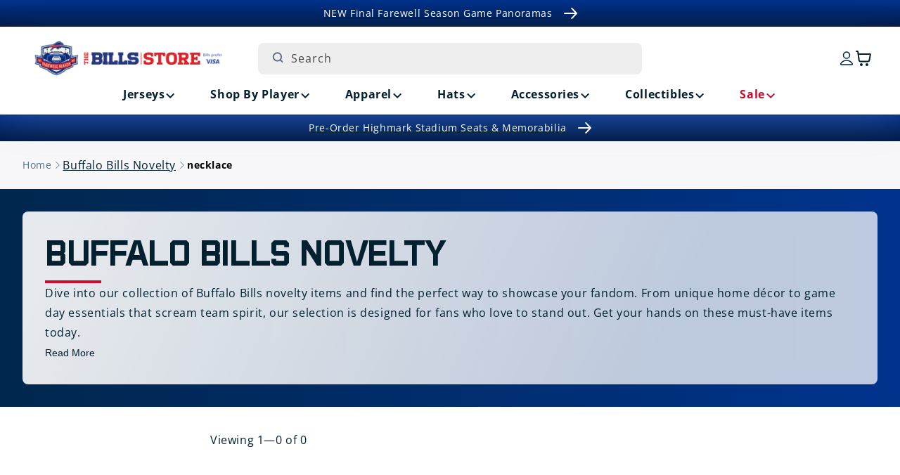

--- FILE ---
content_type: text/css
request_url: https://shop.buffalobills.com/cdn/shop/t/104/assets/section-footer.css?v=121210182989107874331765303385
body_size: 920
content:
.social-icons__ul{display:-webkit-box;display:-ms-flexbox;display:flex;-webkit-column-gap:24px;-moz-column-gap:24px;column-gap:24px;list-style:none;-webkit-box-pack:center;-ms-flex-pack:center;justify-content:center;-ms-flex-wrap:wrap;flex-wrap:wrap;margin-bottom:50px;padding-left:0}.footer-wrap-links.footer-wrap-links-desktop{display:none}.social-icons__li a{display:block;cursor:pointer;width:36px;padding-top:36px;position:relative}.social-icons__li svg{position:absolute;top:0;right:0;bottom:0;left:0;-o-object-fit:contain;object-fit:contain;width:100%;height:100%}.footer__parter-logo{width:110px;padding-top:45px}.footer__partner-logo-wrapper{display:-webkit-box;display:-ms-flexbox;display:flex;-webkit-column-gap:25px;-moz-column-gap:25px;column-gap:25px;-ms-flex-wrap:wrap;flex-wrap:wrap;-webkit-box-pack:center;-ms-flex-pack:center;justify-content:center;margin-top:48px;margin-bottom:48px;-webkit-box-orient:vertical;-webkit-box-direction:normal;-ms-flex-direction:column;flex-direction:column}.footer__partner-logos{display:-webkit-box;display:-ms-flexbox;display:flex;-webkit-box-pack:center;-ms-flex-pack:center;justify-content:center;-webkit-column-gap:8px;-moz-column-gap:8px;column-gap:8px;row-gap:8px;-webkit-row-gap:8px;-moz-row-gap:8px;-ms-flex-wrap:wrap;flex-wrap:wrap}.footer__partner-logo-wrapper .text--14{-webkit-box-flex:1;-ms-flex:1 0 100%;flex:1 0 100%;text-align:center}.footer__copyright{text-align:center;font-size:14px;font-family:var(--font-text);font-weight:400;margin:0 auto;width:100%;justify-content:center;padding:0;grid-area:copyright;line-height:22px}.footer__copyright p{margin:0}.footer__accordion-ul{list-style:none;padding-left:20px;margin:0;padding-bottom:12px}.footer__accordion-li a{text-decoration:none;display:block;font-size:14px;font-family:var(--font-text)}.footer__accordion-li{margin-bottom:18px;display:-webkit-box;display:-ms-flexbox;display:flex;max-height:0;-webkit-transition:max-height .2s linear,opacity .3s linear .1s;-o-transition:max-height .2s linear,opacity .3s linear .1s;transition:max-height .2s linear,opacity .3s linear .1s;opacity:0}.accordion-wrapper.open .footer__accordion-li{text-decoration:none;opacity:1;max-height:40px}.footer__payment-ul{display:-webkit-box;display:-ms-flexbox;display:flex;-webkit-column-gap:8px;-moz-column-gap:8px;column-gap:8px;-webkit-box-pack:center;-ms-flex-pack:center;justify-content:center;padding:0;margin:16px 0}.footer__payment-li{list-style:none;display:-webkit-box;display:-ms-flexbox;display:flex;-webkit-box-align:center;-ms-flex-align:center;align-items:center}.footer__desktop-links-wrapper{display:none}.footer-wrap-links{display:flex;flex-wrap:wrap;justify-content:flex-start;column-gap:32px;grid-area:link-group;flex-direction:column;row-gap:20px;margin:0;padding:32px 0;max-height:330px}.footer-wrap-links li{list-style:none}.footer-wrap-links a{word-wrap:break-word;text-decoration:none;font-size:12px;font-weight:700;line-height:16px;text-align:left;font-family:var(--font-text)}.footer__social-icons{grid-area:social;list-style:none;display:flex;column-gap:42px;justify-content:center;padding:0;margin:12px 0}.footer__social-icons li a{position:relative;width:24px;height:24px;display:block}.footer__social-icons li a img{width:100%;height:100%;object-fit:contain}.footer__container{display:-ms-grid;display:grid;-ms-grid-columns:auto;grid-template-columns:auto;-ms-grid-rows:auto auto auto auto;grid-template-rows:auto auto auto auto auto;grid-template-areas:"link-group link-group" "logo_1 logo_1" "social social" "logo_2 logo_2" "payment payment" "copyright copyright"}.footer__payment{grid-area:payment;display:-webkit-box;display:-ms-flexbox;display:flex;-webkit-box-align:center;-ms-flex-align:center;align-items:center;-webkit-box-pack:center;-ms-flex-pack:center;justify-content:center}.footer-newsletter__content-container{grid-area:newsletter}.footer-newsletter__h2{font-size:24px;font-style:normal;font-weight:700;line-height:26px;text-transform:uppercase;margin:0 0 10px;font-family:var(--font-headings)}.footer-newsletter__p{font-family:Verdana;font-size:12px;font-style:normal;font-weight:400;line-height:16px;margin:0 0 20px;font-family:var(--font-text)}.footer-newsletter__form-wrapper form{display:flex;flex-direction:column}.footer-newsletter__form-wrapper form#contact_form input.footer-newsletter__email-input{height:48px}.footer-newsletter__form-wrapper form .footer-newsletter__submit{padding:12px 32px;width:100%;border:0;background:#1f315e;text-align:center;font-size:18px;font-style:normal;font-weight:700;line-height:24px;letter-spacing:3px;margin:0 0 10px;font-family:var(--font-headings);border-radius:var(--buttons-radius)}.footer-newsletter__subtitle{font-size:12px;font-style:normal;font-weight:400;line-height:16px;font-family:var(--font-text);margin:0 0 40px}.footer__container .accordion-button{font-weight:500}.footer__logo-1-wrapper{position:relative;width:270px;padding-top:105px;margin:16px auto}.footer__logo-2-wrapper img,.footer__logo-1-wrapper img{position:absolute;top:0;right:0;bottom:0;left:0;width:100%;height:100%;object-fit:cover}.footer__logo-1-row{grid-area:logo_1}.footer__logo-2-row{grid-area:logo_2}.footer__logo-2-wrapper{position:relative;width:110px;padding-top:40px;margin:36px auto}@media (min-width: 768px){footer .accordion-wrapper{display:none}.footer__desktop-links-wrapper{display:-webkit-box;display:-ms-flexbox;display:flex;column-gap:48px;flex-wrap:wrap}.footer__desktop-links-wrapper>div{white-space:nowrap}.footer__partner-logo-wrapper{grid-area:partners;margin-top:0;-webkit-box-pack:start;-ms-flex-pack:start;justify-content:flex-start;-webkit-box-align:end;-ms-flex-align:end;align-items:flex-end}.footer__partner-logo-wrapper .text--14{display:block}.footer__partner-title-wrapper{width:100%}footer .social-icons__ul{grid-area:social;padding:0;margin:16px 0}.footer__desktop-link-title{font-weight:700;font-size:18px;margin-bottom:24px;line-height:22px;font-family:var(--font-text);letter-spacing:.9px}.footer__accordion-li{-webkit-transition:unset;-o-transition:unset;transition:unset;opacity:1;max-height:unset;margin-bottom:8px}.footer__accordion-li a{position:relative;overflow:hidden;padding-bottom:5px;font-size:16px;font-style:normal;font-weight:400;line-height:24px;letter-spacing:.9px}.footer__accordion-ul{padding:0}.footer__partner-logo-wrapper .text--14{-webkit-box-flex:unset;-ms-flex:unset;flex:unset;width:100%}.footer__payment-ul{margin:16px 0}.footer__logo-content{display:-webkit-box;display:-ms-flexbox;display:flex;-webkit-box-pack:end;-ms-flex-pack:end;justify-content:flex-end;-webkit-box-orient:vertical;-webkit-box-direction:normal;-ms-flex-direction:column;flex-direction:column}.footer__link-wrapper{-ms-grid-row:1;-ms-grid-column:1}.footer__partner-logo-wrapper{-ms-grid-row:1;-ms-grid-column:2}footer .social-icons__ul{-ms-grid-row:2;-ms-grid-column:1;-ms-grid-column-span:2}.footer__copyright{-ms-grid-row:4;-ms-grid-column:1;-ms-grid-column-span:2}.footer__payment{-ms-grid-row:3;-ms-grid-column:1;-ms-grid-column-span:2}}@media (min-width: 1024px){.footer__container{display:-ms-grid;display:grid;-ms-grid-columns:repeat(5,auto);grid-template-columns:repeat(5,auto);-ms-grid-rows:repeat(5,auto);grid-template-rows:repeat(5,auto);grid-template-areas:"link-group link-group link-group logo_1 logo_1" "link-group link-group link-group social social" "link-group link-group link-group social social" "payment payment payment payment payment" "copyright copyright copyright copyright copyright";row-gap:0px}.footer__container.page-width{padding-left:80px;padding-right:80px}.footer-wrap-links a{font-size:14px;font-style:normal;font-weight:700;line-height:18px;letter-spacing:.25px}.footer-wrap-links{padding-top:0}footer .social-icons__ul{-webkit-box-pack:start;-ms-flex-pack:start;justify-content:flex-start;margin:0}.footer__payment{justify-content:center;width:100%}.footer__payment-ul{-webkit-box-pack:end;-ms-flex-pack:end;justify-content:flex-end;margin:0;-webkit-box-align:center;-ms-flex-align:center;align-items:center}.footer__copyright{margin-bottom:0;display:-webkit-box;display:-ms-flexbox;display:flex;-webkit-box-align:center;-ms-flex-align:center;align-items:center;justify-content:center;padding:12px 0}.footer__link-wrapper{-ms-grid-row:1;-ms-grid-column:1}.footer__partner-logo-wrapper{-ms-grid-row:1;-ms-grid-column:3}footer .social-icons__ul{-ms-grid-row:3;-ms-grid-column:1;-ms-grid-column-span:1}.footer__copyright{-ms-grid-row:3;-ms-grid-column:2;-ms-grid-column-span:1;text-align:center}.footer__payment{-ms-grid-row:3;-ms-grid-column:3;-ms-grid-column-span:1}.footer__social-icons{justify-content:flex-end;display:flex}.footer-team-logo__container{display:flex;justify-content:flex-end}.footer-newsletter__h2{font-size:32px;font-style:normal;font-weight:700;line-height:36px;text-transform:capitalize}.footer-newsletter__p{font-size:16px;font-style:normal;font-weight:400;line-height:20px;letter-spacing:.9px}.footer-newsletter__content-container{max-width:625px;margin-left:auto}.footer__logo-2-wrapper{width:210px;padding-top:80px;margin:36px auto}.footer__logo-1-wrapper{margin:0 0 0 auto;transform:translate(17px)}.footer__copyright p{text-align:center;width:100%}.footer-wrap-links.footer-wrap-links-mobile{display:none}.footer-wrap-links.footer-wrap-links-desktop{display:flex;flex-direction:row}.footer-wrap-links.footer-wrap-links-desktop>li>a{font-family:var(--font-headings);font-size:20px;font-weight:700}.footer-wrap-links.footer-wrap-links-desktop>li>ul{padding:0;display:flex;flex-direction:column;row-gap:20px}.footer-wrap-links.footer-wrap-links-desktop>li>a{line-height:1;margin-bottom:24px;display:block}.footer-wrap-links.footer-wrap-links-desktop>li>ul>li>a{font-weight:400;font-size:16px}}@media (min-width: 1300px){.footer-wrap-links.footer-wrap-links-desktop{column-gap:100px}}.footer-wrap-links.footer-wrap-links-desktop h2{font-size:20px;font-style:normal;font-weight:700;line-height:20px;letter-spacing:.25px;margin:0 0 24px;font-family:var(--font-headings)}
/*# sourceMappingURL=/cdn/shop/t/104/assets/section-footer.css.map?v=121210182989107874331765303385 */
